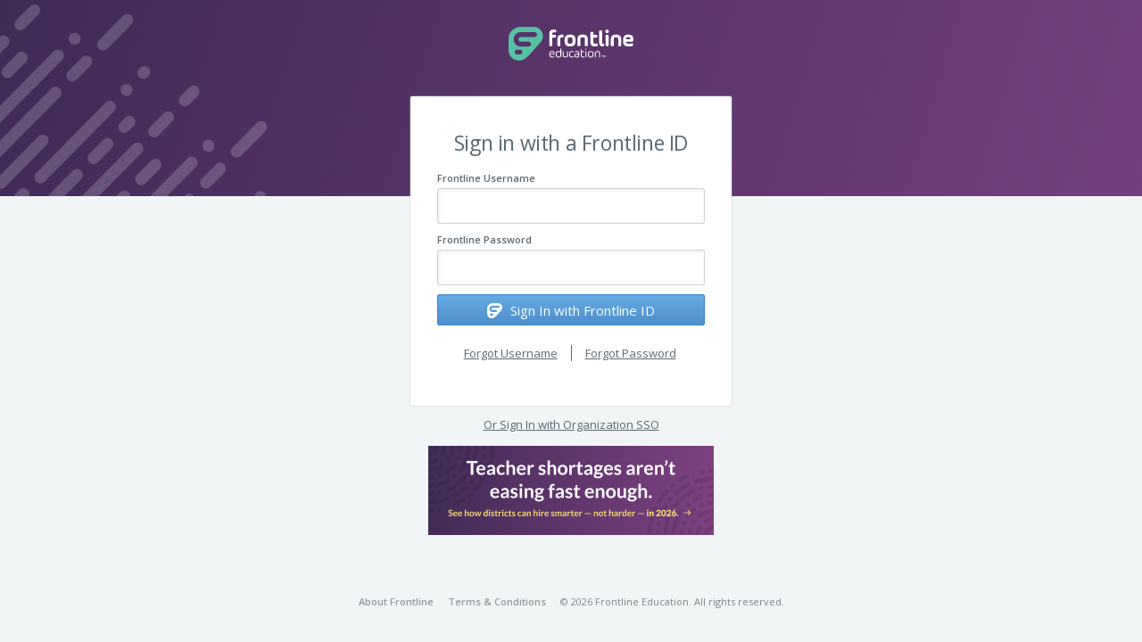

--- FILE ---
content_type: text/html; charset=utf-8
request_url: https://login.frontlineeducation.com/login?signin=44f81197554f99e2c8e2f48d7c3a7c2a&clientId=superSuit
body_size: 8076
content:
<!DOCTYPE html>
<!--[if lte IE 8]>
    <script>
        window.location.href = '/ui/unsupported-browser.html';
    </script>
<![endif]-->

<!--[if IE 9 ]><html lang="en" class="ie9" ng-app="app-login" ng-cloak ng-controller="appLoginCtrl"><![endif]-->
<!--[if (gt IE 9)|!(IE)]><!-->
<html ng-app="app-login" ng-controller="appLoginCtrl" lang="en">
<!--<![endif]-->
<head>
	<meta http-equiv="X-UA-Compatible" content="IE=edge" />
    <meta name="viewport" content="width=device-width, initial-scale=1.0, maximum-scale=1.0, user-scalable=no" />
    
    <!-- Google Analytics -->
    <script>
        // Only turn on google analytics if flag enabled - this way not in lower environments
        var googleAnalyticsEnabled = 'true' === 'true';
        if (googleAnalyticsEnabled)
        {
            window.ga=window.ga||function(){(ga.q=ga.q||[]).push(arguments)};ga.l=+new Date;
            ga('create', 'UA-55920727-6', 'auto');
            ga('send', 'pageview');
        }
    </script>
    <script async src='https://www.google-analytics.com/analytics.js'></script>
    <!-- End Google Analytics -->

	<title ng-bind="text.windowTitle"></title>
    <link href='https://fonts.googleapis.com/css?family=Open+Sans:300italic,400italic,600italic,700italic,800italic,400,300,600,700,800' rel='stylesheet' type='text/css'>

    <!-- IDM styles -->
    <link rel="stylesheet" href="/ui/css/global-common.css?v=1768226058978"/>
	<link rel="shortcut icon" href="favicon.ico" type="image/x-icon"/>
    
    <!-- IE-specific styling support -->
    <script type="text/javascript">
        var UA = navigator.userAgent;
        var html = document.documentElement;
        if (UA.indexOf("IEMobile") === -1) {
            if ((UA.indexOf("rv:11.") !== -1) && (!html.classList.contains('ie11')) && window.navigator.msPointerEnabled) {
                html.classList.add("ie11");
            } else if ((UA.indexOf("MSIE 10.") !== -1) && (!html.classList.contains('ie10')) && window.navigator.msPointerEnabled) {
                html.classList.add("ie10"); 
            }
        }
    </script>

    <!-- Start of Async Drift Code -->
    <script>
    "use strict"; !function() { var t = window.driftt = window.drift = window.driftt || []; if
    (!t.init) { if (t.invoked) return void (window.console && console.error && console.error("Drift snippet included twice.")); t.invoked = !0, t.methods = [ "identify", "config", "track", "reset", "debug", "show", "ping", "page", "hide", "off", "on" ], t.factory
    = function(e) { return function()
    { var n = Array.prototype.slice.call(arguments); return n.unshift(e), t.push(n), t; }
    ; }, t.methods.forEach(function(e)
    { t[e] = t.factory(e); }
    ), t.load = function(t)
    { var e = 3e5, n = Math.ceil(new Date() / e) * e, o = document.createElement("script"); o.type = "text/javascript", o.async = !0, o.crossorigin = "anonymous", o.src = "https://js.driftt.com/include/" + n + "/" + t + ".js"; var i = document.getElementsByTagName("script")[0]; i.parentNode.insertBefore(o, i); };
    } }(); drift.SNIPPET_VERSION = '0.3.1'; drift.load('wmep65kbfdrk');
    </script>
    <!-- End of Async Drift Code -->
</head>
<!-- Note the empty ontouchstart event...don't 'touch' this. Allows the :focus/:active css to work on iOS Safari -->
<body style="visibility: hidden;" ontouchstart fl-cloak class="{{clientCss}}" ng-class="{ 'branding': useProductStyle }">
	<div class="bg-container text-center">

		<div class="bg-overlay"><div class="bg-picture"></div></div>
		<div class="bg-slate visible-sm visible-md visible-lg"></div>

		<div class="container">
			<header>
                <idm-fl-logo></idm-fl-logo>
			</header>

            <ui-view></ui-view>

			<div class="row footer">
                <common-footer></common-footer>
			</div>
		</div>
        
        <script src="/ui/config.js?v=1768226058978"></script>
        <script src="/ui/global-vendor.js?v=1768226058978"></script> 
        <script src="/ui/global-app.js?v=1768226058978"></script>
        <script>
            (function () {
                var model = JSON.parse(unescape("%7B%22InnerModel%22%3A%7B%22LoginUrl%22%3A%22%2Flogin%3Fsignin%3D44f81197554f99e2c8e2f48d7c3a7c2a%26clientId%3DsuperSuit%22%2C%22AntiForgery%22%3A%7B%22Name%22%3A%22idsrv.xsrf%22%2C%22Value%22%3A%[base64]%22%7D%2C%22AllowRememberMe%22%3Afalse%2C%22RememberMe%22%3Afalse%2C%22Username%22%3Anull%2C%22ExternalProviders%22%3A%5B%7B%22Type%22%3A%22lubbock%22%2C%22Text%22%3A%22SAML2%20Federation%22%2C%22Href%22%3A%22https%3A%2F%2Flogin.frontlineeducation.com%2Fexternal%3Fprovider%3Dlubbock%26signin%3D44f81197554f99e2c8e2f48d7c3a7c2a%22%7D%5D%2C%22AdditionalLinks%22%3Anull%2C%22ClientName%22%3A%22Super%20Suit%22%2C%22ClientUrl%22%3A%22https%3A%2F%2Fapp.frontlineeducation.com%23%22%2C%22ClientLogoUrl%22%3Anull%2C%22ErrorMessage%22%3Anull%2C%22RequestId%22%3A%2240056a5d-0002-f700-b63f-84710c7967bb%22%2C%22SiteUrl%22%3A%22https%3A%2F%2Flogin.frontlineeducation.com%2F%22%2C%22SiteName%22%3A%22Frontline%20Identity%20Provider%22%2C%22CurrentUser%22%3Anull%2C%22LogoutUrl%22%3A%22https%3A%2F%2Flogin.frontlineeducation.com%2Flogout%22%2C%22Custom%22%3Anull%7D%2C%22ForgotPasswordLink%22%3Anull%2C%22ShowRegisterPage%22%3Afalse%2C%22ReturnUrl%22%3A%22https%3A%2F%2Fapp.frontlineeducation.com%23%22%2C%22ClientId%22%3A%22superSuit%22%2C%22Invite%22%3Afalse%2C%22InviteEmail%22%3Anull%2C%22InviteLastName%22%3Anull%2C%22InviteToken%22%3Anull%2C%22GreetingName%22%3Anull%2C%22Organization%22%3Anull%2C%22ProductId%22%3Anull%2C%22ProductName%22%3Anull%2C%22ProductLegacyName%22%3Anull%2C%22UnauthorizedUsername%22%3Anull%2C%22AcrValues%22%3Anull%2C%22IsMultiInvite%22%3Afalse%2C%22ShowRegisterLinkOnLoginPage%22%3Afalse%2C%22ShowSsoLink%22%3Atrue%2C%22ExternalIdp%22%3A%22%22%2C%22ExternalIdpName%22%3A%22%22%2C%22LoginAdEnabled%22%3Atrue%2C%22LoginAdImage%22%3A%22https%3A%2F%2Fs3.amazonaws.com%2Fprod-use1-plat-idm%2FloginAd-639034208175180084.png%22%2C%22LoginAdLink%22%3A%22https%3A%2F%2Fwww.frontlineeducation.com%2Fk-12-software-buyers-guide-chapter-6-how-to-hire-better-2026%2F%22%2C%22FailedLoginCount%22%3A0%2C%22UseEmailAsUserName%22%3Afalse%2C%22EnableAutoCompleteForPasswordField%22%3Afalse%2C%22ShowPassportButtonLink%22%3Afalse%2C%22PassportLoginUrl%22%3A%22https%3A%2F%2Flogin.k12.frontlineeducation.com%22%2C%22IsAudioEyeFeatureEnabled%22%3Atrue%7D"));
                angular.module('idm-common').value('viewModel', model);
                
                var config = window.siteConfig;
                config.identityGatewayBaseUri = model.InnerModel.SiteUrl;
                config.showRegisterPage = model.ShowRegisterPage;
                config.isLoginError = model.InnerModel.ErrorMessage !== null;
                config.productId = model.ProductId;
                config.cacheStamp = '1768226058978';
                
                angular.module('idm-common').constant('idmConfig', config);
                angular.module('idm-common').constant('driftInstance', window.drift);
            })();
        </script>
         
        <!--[if (gt IE 9)|!(IE)]>-->
            
        <!--<![endif]-->
	</div>
</body>
</html>
